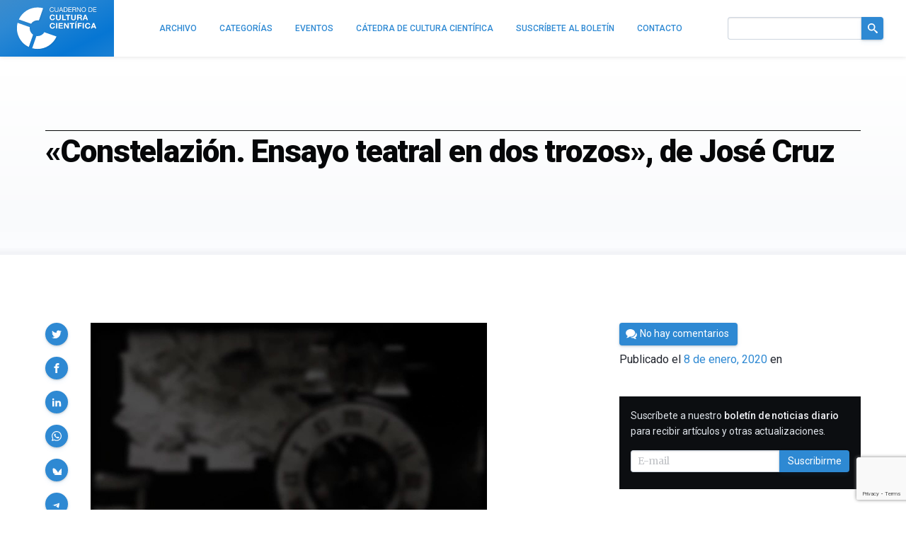

--- FILE ---
content_type: text/html; charset=utf-8
request_url: https://www.google.com/recaptcha/api2/anchor?ar=1&k=6LeZc0UqAAAAAG_qTmOkMLTth629yYxDdrPqdgHO&co=aHR0cHM6Ly9jdWx0dXJhY2llbnRpZmljYS5jb206NDQz&hl=en&v=PoyoqOPhxBO7pBk68S4YbpHZ&size=invisible&anchor-ms=20000&execute-ms=30000&cb=1su8jhqv6ef0
body_size: 48946
content:
<!DOCTYPE HTML><html dir="ltr" lang="en"><head><meta http-equiv="Content-Type" content="text/html; charset=UTF-8">
<meta http-equiv="X-UA-Compatible" content="IE=edge">
<title>reCAPTCHA</title>
<style type="text/css">
/* cyrillic-ext */
@font-face {
  font-family: 'Roboto';
  font-style: normal;
  font-weight: 400;
  font-stretch: 100%;
  src: url(//fonts.gstatic.com/s/roboto/v48/KFO7CnqEu92Fr1ME7kSn66aGLdTylUAMa3GUBHMdazTgWw.woff2) format('woff2');
  unicode-range: U+0460-052F, U+1C80-1C8A, U+20B4, U+2DE0-2DFF, U+A640-A69F, U+FE2E-FE2F;
}
/* cyrillic */
@font-face {
  font-family: 'Roboto';
  font-style: normal;
  font-weight: 400;
  font-stretch: 100%;
  src: url(//fonts.gstatic.com/s/roboto/v48/KFO7CnqEu92Fr1ME7kSn66aGLdTylUAMa3iUBHMdazTgWw.woff2) format('woff2');
  unicode-range: U+0301, U+0400-045F, U+0490-0491, U+04B0-04B1, U+2116;
}
/* greek-ext */
@font-face {
  font-family: 'Roboto';
  font-style: normal;
  font-weight: 400;
  font-stretch: 100%;
  src: url(//fonts.gstatic.com/s/roboto/v48/KFO7CnqEu92Fr1ME7kSn66aGLdTylUAMa3CUBHMdazTgWw.woff2) format('woff2');
  unicode-range: U+1F00-1FFF;
}
/* greek */
@font-face {
  font-family: 'Roboto';
  font-style: normal;
  font-weight: 400;
  font-stretch: 100%;
  src: url(//fonts.gstatic.com/s/roboto/v48/KFO7CnqEu92Fr1ME7kSn66aGLdTylUAMa3-UBHMdazTgWw.woff2) format('woff2');
  unicode-range: U+0370-0377, U+037A-037F, U+0384-038A, U+038C, U+038E-03A1, U+03A3-03FF;
}
/* math */
@font-face {
  font-family: 'Roboto';
  font-style: normal;
  font-weight: 400;
  font-stretch: 100%;
  src: url(//fonts.gstatic.com/s/roboto/v48/KFO7CnqEu92Fr1ME7kSn66aGLdTylUAMawCUBHMdazTgWw.woff2) format('woff2');
  unicode-range: U+0302-0303, U+0305, U+0307-0308, U+0310, U+0312, U+0315, U+031A, U+0326-0327, U+032C, U+032F-0330, U+0332-0333, U+0338, U+033A, U+0346, U+034D, U+0391-03A1, U+03A3-03A9, U+03B1-03C9, U+03D1, U+03D5-03D6, U+03F0-03F1, U+03F4-03F5, U+2016-2017, U+2034-2038, U+203C, U+2040, U+2043, U+2047, U+2050, U+2057, U+205F, U+2070-2071, U+2074-208E, U+2090-209C, U+20D0-20DC, U+20E1, U+20E5-20EF, U+2100-2112, U+2114-2115, U+2117-2121, U+2123-214F, U+2190, U+2192, U+2194-21AE, U+21B0-21E5, U+21F1-21F2, U+21F4-2211, U+2213-2214, U+2216-22FF, U+2308-230B, U+2310, U+2319, U+231C-2321, U+2336-237A, U+237C, U+2395, U+239B-23B7, U+23D0, U+23DC-23E1, U+2474-2475, U+25AF, U+25B3, U+25B7, U+25BD, U+25C1, U+25CA, U+25CC, U+25FB, U+266D-266F, U+27C0-27FF, U+2900-2AFF, U+2B0E-2B11, U+2B30-2B4C, U+2BFE, U+3030, U+FF5B, U+FF5D, U+1D400-1D7FF, U+1EE00-1EEFF;
}
/* symbols */
@font-face {
  font-family: 'Roboto';
  font-style: normal;
  font-weight: 400;
  font-stretch: 100%;
  src: url(//fonts.gstatic.com/s/roboto/v48/KFO7CnqEu92Fr1ME7kSn66aGLdTylUAMaxKUBHMdazTgWw.woff2) format('woff2');
  unicode-range: U+0001-000C, U+000E-001F, U+007F-009F, U+20DD-20E0, U+20E2-20E4, U+2150-218F, U+2190, U+2192, U+2194-2199, U+21AF, U+21E6-21F0, U+21F3, U+2218-2219, U+2299, U+22C4-22C6, U+2300-243F, U+2440-244A, U+2460-24FF, U+25A0-27BF, U+2800-28FF, U+2921-2922, U+2981, U+29BF, U+29EB, U+2B00-2BFF, U+4DC0-4DFF, U+FFF9-FFFB, U+10140-1018E, U+10190-1019C, U+101A0, U+101D0-101FD, U+102E0-102FB, U+10E60-10E7E, U+1D2C0-1D2D3, U+1D2E0-1D37F, U+1F000-1F0FF, U+1F100-1F1AD, U+1F1E6-1F1FF, U+1F30D-1F30F, U+1F315, U+1F31C, U+1F31E, U+1F320-1F32C, U+1F336, U+1F378, U+1F37D, U+1F382, U+1F393-1F39F, U+1F3A7-1F3A8, U+1F3AC-1F3AF, U+1F3C2, U+1F3C4-1F3C6, U+1F3CA-1F3CE, U+1F3D4-1F3E0, U+1F3ED, U+1F3F1-1F3F3, U+1F3F5-1F3F7, U+1F408, U+1F415, U+1F41F, U+1F426, U+1F43F, U+1F441-1F442, U+1F444, U+1F446-1F449, U+1F44C-1F44E, U+1F453, U+1F46A, U+1F47D, U+1F4A3, U+1F4B0, U+1F4B3, U+1F4B9, U+1F4BB, U+1F4BF, U+1F4C8-1F4CB, U+1F4D6, U+1F4DA, U+1F4DF, U+1F4E3-1F4E6, U+1F4EA-1F4ED, U+1F4F7, U+1F4F9-1F4FB, U+1F4FD-1F4FE, U+1F503, U+1F507-1F50B, U+1F50D, U+1F512-1F513, U+1F53E-1F54A, U+1F54F-1F5FA, U+1F610, U+1F650-1F67F, U+1F687, U+1F68D, U+1F691, U+1F694, U+1F698, U+1F6AD, U+1F6B2, U+1F6B9-1F6BA, U+1F6BC, U+1F6C6-1F6CF, U+1F6D3-1F6D7, U+1F6E0-1F6EA, U+1F6F0-1F6F3, U+1F6F7-1F6FC, U+1F700-1F7FF, U+1F800-1F80B, U+1F810-1F847, U+1F850-1F859, U+1F860-1F887, U+1F890-1F8AD, U+1F8B0-1F8BB, U+1F8C0-1F8C1, U+1F900-1F90B, U+1F93B, U+1F946, U+1F984, U+1F996, U+1F9E9, U+1FA00-1FA6F, U+1FA70-1FA7C, U+1FA80-1FA89, U+1FA8F-1FAC6, U+1FACE-1FADC, U+1FADF-1FAE9, U+1FAF0-1FAF8, U+1FB00-1FBFF;
}
/* vietnamese */
@font-face {
  font-family: 'Roboto';
  font-style: normal;
  font-weight: 400;
  font-stretch: 100%;
  src: url(//fonts.gstatic.com/s/roboto/v48/KFO7CnqEu92Fr1ME7kSn66aGLdTylUAMa3OUBHMdazTgWw.woff2) format('woff2');
  unicode-range: U+0102-0103, U+0110-0111, U+0128-0129, U+0168-0169, U+01A0-01A1, U+01AF-01B0, U+0300-0301, U+0303-0304, U+0308-0309, U+0323, U+0329, U+1EA0-1EF9, U+20AB;
}
/* latin-ext */
@font-face {
  font-family: 'Roboto';
  font-style: normal;
  font-weight: 400;
  font-stretch: 100%;
  src: url(//fonts.gstatic.com/s/roboto/v48/KFO7CnqEu92Fr1ME7kSn66aGLdTylUAMa3KUBHMdazTgWw.woff2) format('woff2');
  unicode-range: U+0100-02BA, U+02BD-02C5, U+02C7-02CC, U+02CE-02D7, U+02DD-02FF, U+0304, U+0308, U+0329, U+1D00-1DBF, U+1E00-1E9F, U+1EF2-1EFF, U+2020, U+20A0-20AB, U+20AD-20C0, U+2113, U+2C60-2C7F, U+A720-A7FF;
}
/* latin */
@font-face {
  font-family: 'Roboto';
  font-style: normal;
  font-weight: 400;
  font-stretch: 100%;
  src: url(//fonts.gstatic.com/s/roboto/v48/KFO7CnqEu92Fr1ME7kSn66aGLdTylUAMa3yUBHMdazQ.woff2) format('woff2');
  unicode-range: U+0000-00FF, U+0131, U+0152-0153, U+02BB-02BC, U+02C6, U+02DA, U+02DC, U+0304, U+0308, U+0329, U+2000-206F, U+20AC, U+2122, U+2191, U+2193, U+2212, U+2215, U+FEFF, U+FFFD;
}
/* cyrillic-ext */
@font-face {
  font-family: 'Roboto';
  font-style: normal;
  font-weight: 500;
  font-stretch: 100%;
  src: url(//fonts.gstatic.com/s/roboto/v48/KFO7CnqEu92Fr1ME7kSn66aGLdTylUAMa3GUBHMdazTgWw.woff2) format('woff2');
  unicode-range: U+0460-052F, U+1C80-1C8A, U+20B4, U+2DE0-2DFF, U+A640-A69F, U+FE2E-FE2F;
}
/* cyrillic */
@font-face {
  font-family: 'Roboto';
  font-style: normal;
  font-weight: 500;
  font-stretch: 100%;
  src: url(//fonts.gstatic.com/s/roboto/v48/KFO7CnqEu92Fr1ME7kSn66aGLdTylUAMa3iUBHMdazTgWw.woff2) format('woff2');
  unicode-range: U+0301, U+0400-045F, U+0490-0491, U+04B0-04B1, U+2116;
}
/* greek-ext */
@font-face {
  font-family: 'Roboto';
  font-style: normal;
  font-weight: 500;
  font-stretch: 100%;
  src: url(//fonts.gstatic.com/s/roboto/v48/KFO7CnqEu92Fr1ME7kSn66aGLdTylUAMa3CUBHMdazTgWw.woff2) format('woff2');
  unicode-range: U+1F00-1FFF;
}
/* greek */
@font-face {
  font-family: 'Roboto';
  font-style: normal;
  font-weight: 500;
  font-stretch: 100%;
  src: url(//fonts.gstatic.com/s/roboto/v48/KFO7CnqEu92Fr1ME7kSn66aGLdTylUAMa3-UBHMdazTgWw.woff2) format('woff2');
  unicode-range: U+0370-0377, U+037A-037F, U+0384-038A, U+038C, U+038E-03A1, U+03A3-03FF;
}
/* math */
@font-face {
  font-family: 'Roboto';
  font-style: normal;
  font-weight: 500;
  font-stretch: 100%;
  src: url(//fonts.gstatic.com/s/roboto/v48/KFO7CnqEu92Fr1ME7kSn66aGLdTylUAMawCUBHMdazTgWw.woff2) format('woff2');
  unicode-range: U+0302-0303, U+0305, U+0307-0308, U+0310, U+0312, U+0315, U+031A, U+0326-0327, U+032C, U+032F-0330, U+0332-0333, U+0338, U+033A, U+0346, U+034D, U+0391-03A1, U+03A3-03A9, U+03B1-03C9, U+03D1, U+03D5-03D6, U+03F0-03F1, U+03F4-03F5, U+2016-2017, U+2034-2038, U+203C, U+2040, U+2043, U+2047, U+2050, U+2057, U+205F, U+2070-2071, U+2074-208E, U+2090-209C, U+20D0-20DC, U+20E1, U+20E5-20EF, U+2100-2112, U+2114-2115, U+2117-2121, U+2123-214F, U+2190, U+2192, U+2194-21AE, U+21B0-21E5, U+21F1-21F2, U+21F4-2211, U+2213-2214, U+2216-22FF, U+2308-230B, U+2310, U+2319, U+231C-2321, U+2336-237A, U+237C, U+2395, U+239B-23B7, U+23D0, U+23DC-23E1, U+2474-2475, U+25AF, U+25B3, U+25B7, U+25BD, U+25C1, U+25CA, U+25CC, U+25FB, U+266D-266F, U+27C0-27FF, U+2900-2AFF, U+2B0E-2B11, U+2B30-2B4C, U+2BFE, U+3030, U+FF5B, U+FF5D, U+1D400-1D7FF, U+1EE00-1EEFF;
}
/* symbols */
@font-face {
  font-family: 'Roboto';
  font-style: normal;
  font-weight: 500;
  font-stretch: 100%;
  src: url(//fonts.gstatic.com/s/roboto/v48/KFO7CnqEu92Fr1ME7kSn66aGLdTylUAMaxKUBHMdazTgWw.woff2) format('woff2');
  unicode-range: U+0001-000C, U+000E-001F, U+007F-009F, U+20DD-20E0, U+20E2-20E4, U+2150-218F, U+2190, U+2192, U+2194-2199, U+21AF, U+21E6-21F0, U+21F3, U+2218-2219, U+2299, U+22C4-22C6, U+2300-243F, U+2440-244A, U+2460-24FF, U+25A0-27BF, U+2800-28FF, U+2921-2922, U+2981, U+29BF, U+29EB, U+2B00-2BFF, U+4DC0-4DFF, U+FFF9-FFFB, U+10140-1018E, U+10190-1019C, U+101A0, U+101D0-101FD, U+102E0-102FB, U+10E60-10E7E, U+1D2C0-1D2D3, U+1D2E0-1D37F, U+1F000-1F0FF, U+1F100-1F1AD, U+1F1E6-1F1FF, U+1F30D-1F30F, U+1F315, U+1F31C, U+1F31E, U+1F320-1F32C, U+1F336, U+1F378, U+1F37D, U+1F382, U+1F393-1F39F, U+1F3A7-1F3A8, U+1F3AC-1F3AF, U+1F3C2, U+1F3C4-1F3C6, U+1F3CA-1F3CE, U+1F3D4-1F3E0, U+1F3ED, U+1F3F1-1F3F3, U+1F3F5-1F3F7, U+1F408, U+1F415, U+1F41F, U+1F426, U+1F43F, U+1F441-1F442, U+1F444, U+1F446-1F449, U+1F44C-1F44E, U+1F453, U+1F46A, U+1F47D, U+1F4A3, U+1F4B0, U+1F4B3, U+1F4B9, U+1F4BB, U+1F4BF, U+1F4C8-1F4CB, U+1F4D6, U+1F4DA, U+1F4DF, U+1F4E3-1F4E6, U+1F4EA-1F4ED, U+1F4F7, U+1F4F9-1F4FB, U+1F4FD-1F4FE, U+1F503, U+1F507-1F50B, U+1F50D, U+1F512-1F513, U+1F53E-1F54A, U+1F54F-1F5FA, U+1F610, U+1F650-1F67F, U+1F687, U+1F68D, U+1F691, U+1F694, U+1F698, U+1F6AD, U+1F6B2, U+1F6B9-1F6BA, U+1F6BC, U+1F6C6-1F6CF, U+1F6D3-1F6D7, U+1F6E0-1F6EA, U+1F6F0-1F6F3, U+1F6F7-1F6FC, U+1F700-1F7FF, U+1F800-1F80B, U+1F810-1F847, U+1F850-1F859, U+1F860-1F887, U+1F890-1F8AD, U+1F8B0-1F8BB, U+1F8C0-1F8C1, U+1F900-1F90B, U+1F93B, U+1F946, U+1F984, U+1F996, U+1F9E9, U+1FA00-1FA6F, U+1FA70-1FA7C, U+1FA80-1FA89, U+1FA8F-1FAC6, U+1FACE-1FADC, U+1FADF-1FAE9, U+1FAF0-1FAF8, U+1FB00-1FBFF;
}
/* vietnamese */
@font-face {
  font-family: 'Roboto';
  font-style: normal;
  font-weight: 500;
  font-stretch: 100%;
  src: url(//fonts.gstatic.com/s/roboto/v48/KFO7CnqEu92Fr1ME7kSn66aGLdTylUAMa3OUBHMdazTgWw.woff2) format('woff2');
  unicode-range: U+0102-0103, U+0110-0111, U+0128-0129, U+0168-0169, U+01A0-01A1, U+01AF-01B0, U+0300-0301, U+0303-0304, U+0308-0309, U+0323, U+0329, U+1EA0-1EF9, U+20AB;
}
/* latin-ext */
@font-face {
  font-family: 'Roboto';
  font-style: normal;
  font-weight: 500;
  font-stretch: 100%;
  src: url(//fonts.gstatic.com/s/roboto/v48/KFO7CnqEu92Fr1ME7kSn66aGLdTylUAMa3KUBHMdazTgWw.woff2) format('woff2');
  unicode-range: U+0100-02BA, U+02BD-02C5, U+02C7-02CC, U+02CE-02D7, U+02DD-02FF, U+0304, U+0308, U+0329, U+1D00-1DBF, U+1E00-1E9F, U+1EF2-1EFF, U+2020, U+20A0-20AB, U+20AD-20C0, U+2113, U+2C60-2C7F, U+A720-A7FF;
}
/* latin */
@font-face {
  font-family: 'Roboto';
  font-style: normal;
  font-weight: 500;
  font-stretch: 100%;
  src: url(//fonts.gstatic.com/s/roboto/v48/KFO7CnqEu92Fr1ME7kSn66aGLdTylUAMa3yUBHMdazQ.woff2) format('woff2');
  unicode-range: U+0000-00FF, U+0131, U+0152-0153, U+02BB-02BC, U+02C6, U+02DA, U+02DC, U+0304, U+0308, U+0329, U+2000-206F, U+20AC, U+2122, U+2191, U+2193, U+2212, U+2215, U+FEFF, U+FFFD;
}
/* cyrillic-ext */
@font-face {
  font-family: 'Roboto';
  font-style: normal;
  font-weight: 900;
  font-stretch: 100%;
  src: url(//fonts.gstatic.com/s/roboto/v48/KFO7CnqEu92Fr1ME7kSn66aGLdTylUAMa3GUBHMdazTgWw.woff2) format('woff2');
  unicode-range: U+0460-052F, U+1C80-1C8A, U+20B4, U+2DE0-2DFF, U+A640-A69F, U+FE2E-FE2F;
}
/* cyrillic */
@font-face {
  font-family: 'Roboto';
  font-style: normal;
  font-weight: 900;
  font-stretch: 100%;
  src: url(//fonts.gstatic.com/s/roboto/v48/KFO7CnqEu92Fr1ME7kSn66aGLdTylUAMa3iUBHMdazTgWw.woff2) format('woff2');
  unicode-range: U+0301, U+0400-045F, U+0490-0491, U+04B0-04B1, U+2116;
}
/* greek-ext */
@font-face {
  font-family: 'Roboto';
  font-style: normal;
  font-weight: 900;
  font-stretch: 100%;
  src: url(//fonts.gstatic.com/s/roboto/v48/KFO7CnqEu92Fr1ME7kSn66aGLdTylUAMa3CUBHMdazTgWw.woff2) format('woff2');
  unicode-range: U+1F00-1FFF;
}
/* greek */
@font-face {
  font-family: 'Roboto';
  font-style: normal;
  font-weight: 900;
  font-stretch: 100%;
  src: url(//fonts.gstatic.com/s/roboto/v48/KFO7CnqEu92Fr1ME7kSn66aGLdTylUAMa3-UBHMdazTgWw.woff2) format('woff2');
  unicode-range: U+0370-0377, U+037A-037F, U+0384-038A, U+038C, U+038E-03A1, U+03A3-03FF;
}
/* math */
@font-face {
  font-family: 'Roboto';
  font-style: normal;
  font-weight: 900;
  font-stretch: 100%;
  src: url(//fonts.gstatic.com/s/roboto/v48/KFO7CnqEu92Fr1ME7kSn66aGLdTylUAMawCUBHMdazTgWw.woff2) format('woff2');
  unicode-range: U+0302-0303, U+0305, U+0307-0308, U+0310, U+0312, U+0315, U+031A, U+0326-0327, U+032C, U+032F-0330, U+0332-0333, U+0338, U+033A, U+0346, U+034D, U+0391-03A1, U+03A3-03A9, U+03B1-03C9, U+03D1, U+03D5-03D6, U+03F0-03F1, U+03F4-03F5, U+2016-2017, U+2034-2038, U+203C, U+2040, U+2043, U+2047, U+2050, U+2057, U+205F, U+2070-2071, U+2074-208E, U+2090-209C, U+20D0-20DC, U+20E1, U+20E5-20EF, U+2100-2112, U+2114-2115, U+2117-2121, U+2123-214F, U+2190, U+2192, U+2194-21AE, U+21B0-21E5, U+21F1-21F2, U+21F4-2211, U+2213-2214, U+2216-22FF, U+2308-230B, U+2310, U+2319, U+231C-2321, U+2336-237A, U+237C, U+2395, U+239B-23B7, U+23D0, U+23DC-23E1, U+2474-2475, U+25AF, U+25B3, U+25B7, U+25BD, U+25C1, U+25CA, U+25CC, U+25FB, U+266D-266F, U+27C0-27FF, U+2900-2AFF, U+2B0E-2B11, U+2B30-2B4C, U+2BFE, U+3030, U+FF5B, U+FF5D, U+1D400-1D7FF, U+1EE00-1EEFF;
}
/* symbols */
@font-face {
  font-family: 'Roboto';
  font-style: normal;
  font-weight: 900;
  font-stretch: 100%;
  src: url(//fonts.gstatic.com/s/roboto/v48/KFO7CnqEu92Fr1ME7kSn66aGLdTylUAMaxKUBHMdazTgWw.woff2) format('woff2');
  unicode-range: U+0001-000C, U+000E-001F, U+007F-009F, U+20DD-20E0, U+20E2-20E4, U+2150-218F, U+2190, U+2192, U+2194-2199, U+21AF, U+21E6-21F0, U+21F3, U+2218-2219, U+2299, U+22C4-22C6, U+2300-243F, U+2440-244A, U+2460-24FF, U+25A0-27BF, U+2800-28FF, U+2921-2922, U+2981, U+29BF, U+29EB, U+2B00-2BFF, U+4DC0-4DFF, U+FFF9-FFFB, U+10140-1018E, U+10190-1019C, U+101A0, U+101D0-101FD, U+102E0-102FB, U+10E60-10E7E, U+1D2C0-1D2D3, U+1D2E0-1D37F, U+1F000-1F0FF, U+1F100-1F1AD, U+1F1E6-1F1FF, U+1F30D-1F30F, U+1F315, U+1F31C, U+1F31E, U+1F320-1F32C, U+1F336, U+1F378, U+1F37D, U+1F382, U+1F393-1F39F, U+1F3A7-1F3A8, U+1F3AC-1F3AF, U+1F3C2, U+1F3C4-1F3C6, U+1F3CA-1F3CE, U+1F3D4-1F3E0, U+1F3ED, U+1F3F1-1F3F3, U+1F3F5-1F3F7, U+1F408, U+1F415, U+1F41F, U+1F426, U+1F43F, U+1F441-1F442, U+1F444, U+1F446-1F449, U+1F44C-1F44E, U+1F453, U+1F46A, U+1F47D, U+1F4A3, U+1F4B0, U+1F4B3, U+1F4B9, U+1F4BB, U+1F4BF, U+1F4C8-1F4CB, U+1F4D6, U+1F4DA, U+1F4DF, U+1F4E3-1F4E6, U+1F4EA-1F4ED, U+1F4F7, U+1F4F9-1F4FB, U+1F4FD-1F4FE, U+1F503, U+1F507-1F50B, U+1F50D, U+1F512-1F513, U+1F53E-1F54A, U+1F54F-1F5FA, U+1F610, U+1F650-1F67F, U+1F687, U+1F68D, U+1F691, U+1F694, U+1F698, U+1F6AD, U+1F6B2, U+1F6B9-1F6BA, U+1F6BC, U+1F6C6-1F6CF, U+1F6D3-1F6D7, U+1F6E0-1F6EA, U+1F6F0-1F6F3, U+1F6F7-1F6FC, U+1F700-1F7FF, U+1F800-1F80B, U+1F810-1F847, U+1F850-1F859, U+1F860-1F887, U+1F890-1F8AD, U+1F8B0-1F8BB, U+1F8C0-1F8C1, U+1F900-1F90B, U+1F93B, U+1F946, U+1F984, U+1F996, U+1F9E9, U+1FA00-1FA6F, U+1FA70-1FA7C, U+1FA80-1FA89, U+1FA8F-1FAC6, U+1FACE-1FADC, U+1FADF-1FAE9, U+1FAF0-1FAF8, U+1FB00-1FBFF;
}
/* vietnamese */
@font-face {
  font-family: 'Roboto';
  font-style: normal;
  font-weight: 900;
  font-stretch: 100%;
  src: url(//fonts.gstatic.com/s/roboto/v48/KFO7CnqEu92Fr1ME7kSn66aGLdTylUAMa3OUBHMdazTgWw.woff2) format('woff2');
  unicode-range: U+0102-0103, U+0110-0111, U+0128-0129, U+0168-0169, U+01A0-01A1, U+01AF-01B0, U+0300-0301, U+0303-0304, U+0308-0309, U+0323, U+0329, U+1EA0-1EF9, U+20AB;
}
/* latin-ext */
@font-face {
  font-family: 'Roboto';
  font-style: normal;
  font-weight: 900;
  font-stretch: 100%;
  src: url(//fonts.gstatic.com/s/roboto/v48/KFO7CnqEu92Fr1ME7kSn66aGLdTylUAMa3KUBHMdazTgWw.woff2) format('woff2');
  unicode-range: U+0100-02BA, U+02BD-02C5, U+02C7-02CC, U+02CE-02D7, U+02DD-02FF, U+0304, U+0308, U+0329, U+1D00-1DBF, U+1E00-1E9F, U+1EF2-1EFF, U+2020, U+20A0-20AB, U+20AD-20C0, U+2113, U+2C60-2C7F, U+A720-A7FF;
}
/* latin */
@font-face {
  font-family: 'Roboto';
  font-style: normal;
  font-weight: 900;
  font-stretch: 100%;
  src: url(//fonts.gstatic.com/s/roboto/v48/KFO7CnqEu92Fr1ME7kSn66aGLdTylUAMa3yUBHMdazQ.woff2) format('woff2');
  unicode-range: U+0000-00FF, U+0131, U+0152-0153, U+02BB-02BC, U+02C6, U+02DA, U+02DC, U+0304, U+0308, U+0329, U+2000-206F, U+20AC, U+2122, U+2191, U+2193, U+2212, U+2215, U+FEFF, U+FFFD;
}

</style>
<link rel="stylesheet" type="text/css" href="https://www.gstatic.com/recaptcha/releases/PoyoqOPhxBO7pBk68S4YbpHZ/styles__ltr.css">
<script nonce="zdZuE_TIgSqyWLA8jU0Y6w" type="text/javascript">window['__recaptcha_api'] = 'https://www.google.com/recaptcha/api2/';</script>
<script type="text/javascript" src="https://www.gstatic.com/recaptcha/releases/PoyoqOPhxBO7pBk68S4YbpHZ/recaptcha__en.js" nonce="zdZuE_TIgSqyWLA8jU0Y6w">
      
    </script></head>
<body><div id="rc-anchor-alert" class="rc-anchor-alert"></div>
<input type="hidden" id="recaptcha-token" value="[base64]">
<script type="text/javascript" nonce="zdZuE_TIgSqyWLA8jU0Y6w">
      recaptcha.anchor.Main.init("[\x22ainput\x22,[\x22bgdata\x22,\x22\x22,\[base64]/[base64]/[base64]/[base64]/[base64]/UltsKytdPUU6KEU8MjA0OD9SW2wrK109RT4+NnwxOTI6KChFJjY0NTEyKT09NTUyOTYmJk0rMTxjLmxlbmd0aCYmKGMuY2hhckNvZGVBdChNKzEpJjY0NTEyKT09NTYzMjA/[base64]/[base64]/[base64]/[base64]/[base64]/[base64]/[base64]\x22,\[base64]\\u003d\x22,\x22YMOcQcOYwq5ISAvDm8KNOMOMD8O/wpHDvMK8wpjDqmPCulwFMsOcc33DtsKfwr0UwoDCisK0wrnCtyoBw5gQwpvCuFrDiwB/Byd6B8OOw4jDpMOXGcKBbsO2VMOeXzJAUSlDH8K9wp5RXCjDlcKwwrjCtlg1w7fComtYNMKsfQbDicKQw7LDvsO8WSNZD8KASHvCqQM6w6jCgcKDGMOAw4zDoTvCkAzDr1rDqB7Cu8Oww63DpcKuw7oXwr7Dh2/DmcKmLjxxw6MOwrHDhsO0wq3CvcOcwpVowqnDoMK/J0bCl3/[base64]/[base64]/CknzCrMOMw4ZTw7zChsK6wqvCt8KGbH7Ds8KQwqgZPsOtw5PDl0EDwoMYCCQ8wpx6w43DnMO7YhUmw4ZVw5zDncKUI8KAw4xyw6giHcKbwoAgwoXDgiRmOBZLwo0nw5fDh8KpwrPCvU5MwrV5w7fDnFXDrsO0wqYAQsO1AybChl4JbH/DrcOWPsKhw61hQmbCqToKWMO6w6DCvMKLw4rCqsKHwq3CpcOJNhzCg8K3bcKywo7CswZPA8O0w5rCk8KCwo/CokvCt8OBDCZcXMOYG8KrUD5iXsOyOg/ChsKlEgQmw7UfckF4wp/CicOvw4DDssOMcBtfwrIHwpwjw5TDvhUxwpA6wqnCusObeMKpw4zChHzCs8K1MTsYZMKHw7fCrWQWQzHDhHHDigoVwrzDssKkSS3DlBk2IcOawoTDkmTDtcOkwrV7wrxLDEwGNH19w7/CqcKlwrRtOmTDjTHDnsO0w5zDgiDDpcOsMC/[base64]/CgFktw7how6fDssKqKVgbwqbDm8OcwrjCtBHCp8OKJzFQwoRtHxMfw4jCnycqw5Zuw6QadsKQW2ETw6l5KsOcw5snCMKHw47DusOewpA/[base64]/[base64]/CrcOHwrTCk8Oww7bDvCpPw4w9w5ULwrkWTMKJwrkHeW/[base64]/CniTCiiQpwq1/w7TCnsKww51MZ3XCkkV8w6gEwp/[base64]/CpUALw63Dj8KuwoszKXXDhFPDgcOFAUDChcOfwoQdFcOAwrDDvRIWw5spwpPCpsOgw7sGw4NrI1DClDIFw5Z9wrfDtsO2B2HDmWYaORvCk8OjwoQJw6bCnwPDgsOuw7vCmcKjAWcswqNewqIIJ8OMY8Kxw7bCmMOrwpjCsMO2w6RbLGzCsyRTdV8Zw68hDsOGw6B/wqERwp7DpsKVMcOBFg/DhXHDhG/[base64]/Y8Kyd8KzwqbDrXE7WQnDo8KSwq7Cg8KAw5gTOyzDhRDCn3MqE3VdwqZ4GcObw6vDnMKlwqDCr8OIw5HCqMKLaMKIw4oRccO/GAtFUF/Cm8Ojw6IOwr4DwocxacOIwrbDsVUbwoU4RihRwq5yw6RrLsKcM8OGw5/CrsKew4B5w7vDncKuwpbDq8KERz/Dkl7DoQwDLRRGClTCi8OMcMKBdMOaAsO/FMOKZsO3MsO0w5DDnwceS8KRT3wOw6DCvz/CjMOxwpfClj3DvjMNw4w7wqTClmwowrXCisKxwpfDh0HDkynDv2fDiRJFw5fCgBchC8KIBG7DjsOiX8K3w6HCiWkzAMK+ZVvCi3vDoDMww74zwr7CsxzChUnDi1DCqHRTdMOLA8KDGcOCVSLDocOxwrthw5XDkMO7wr/CvMOpwpnCpMOkwq7DmMOTw4YWV3xeZFDDucK8OmZ0woMZwqQOw5nCmA3CiMOYO2HCgSfCgk/Cum1lLAHCiwpNWDAbw58Lw7k7Zw/Dv8OywrLDnsKwCg1Ywp5HJsKMw70Vw4l4eMO9woXCiDdnw6FrwrLDrSNmw5Buw6zDijHDl07Cq8OSw7/DgcKWOcOowozDo1kMwowWwo5JwpNhZ8O6wp5gCFJVN17Ckm/CjcOEwqHDmUfDqMOMKDrDpMOlw7zCg8OJw5jCtcOHwqAgwrEtwrZKQjVTw4cQwp0NwqfDsDXChVV3CydbwrHDjxNTw6rDq8Oxw4/DsxA/O8KZw7oPw63CgsOBZsOGaj7CvzrCpkzCvD8Pw7piwqbDuSJGPMOLM8KnKcKTw6BkZHlZOkDCqMKrYzk2wqnCpAfDpBnCgsKNWsKpw7NwwqF5wpF4w7vDlCXDmx9WZEUCVD/Dgh3Dsk7CoD9iFcKSwo19w6LCi3nCg8KMw6bCscKSYWLCmsKvwoUhwrTCt8KrwogLVcOEA8OUw7/CrMKtwqd/woVCesKlw6fDncOHRsK4wqw4MsKiw49XejjDtxHDjMOIccOXMsOewqrDtxEGQ8OCaMORwrokw7Bkw7ELw7tuKMOLUlrCm3tbw4ZHB3dHV1/CksKaw4VNVcOSwr3Do8OOwpMGezNdacOHw6Btw7djDTwCT3jCkcKoClTDmcK5w4MVNGvDvcK1w6nDv0/DnR7CkcKmV2nDtl8dEk/DisOZwozCjsKjR8OTEWdewpsow7/[base64]/DgsK/[base64]/OFU9K8KTw4zDk8ODDcKPwqnCuxB3wr0sw64VwrXCoDfCnsOTa8OnB8Kbe8OYWMO2O8O8wqTCiWPDqcK7w7rClnHCr3HCnTnCtQvDmcOqw5RCFMONbcK4IMKxwpEnw7FPw4YRw5ZLw7A4wqgMHEVcB8K3wpkxw7vDsAQeD3cIw57Cp0J8w4Y6w5QIwoPCvsOiw4/CuT1Lw4opJMKNIMOWEcKtbMKAEVzCqSp4alFawobDucOwV8O8cSvDkcKUGsOLw6BVwonCpXzCgMO+wrrDqhDCpcKMwp3DkkbDjmvChsOLw73Dg8K2FMOiPMOfw5ZyJMKSwq0Ww4DCt8K9SsOtwp7DlHR9wqDCsgwvw7wowq7DjCVwwobDscOowq14GMKcLMKiSB/DthZ3ZUgTNsOPYMKjw44NDk/[base64]/DksKrwqXCq2suw78SAHtfwpfDuWDDpMKew58fw5R3BEDDvMOuScOwfA4GAcOMw4jCqGnDs2jCkcKnKsKSw5lawpHCqwwFwqAbwpzDv8OnMx0Rw7V2b8KFJMOANxFiw6LDr8OxYQ9Awp/CpmwVw51GNsKewqsUwpJlw4c7JsKQw7k2w4Q9RBciSMKEwo9lwrbCinMRSkXDiw9ywrrDosOnw4o4woHCjntOScKobsK5UhcCwpIow4/DocO1K8OkwqQ8w5kgV8KYw4A/bz9KEsKCJ8K7w4TDi8OTdcO7GUvCj3JzAX4XXiwqwrPDsMOgTMKUEcOTwoXDojLCv1nCqCxdwrZXw7bDrUsTHzA/SMOyaEY9w67CpwDCgcKhwrh8wqvCqcKhw7LCjMKUw40AwonDtFFJw4/[base64]/w64YHjYuD8OSdsOJRsKdw7MTABI2c3Q4w4bCqsKfU3EyQyvDnMKQwr1hw7PCuldfw70CBU8lC8O/wpASE8OWMn9xw7vDv8K7wrFNw50hw7dyGMK3w4HDhMKGZMOqOT9KwprDuMO1w5nCoBrDtTrDl8OdVMOSOFs8w6DCv8KvwqMoEl92wrvDpkzCosODVMK4w7hNRhTDjRHCin1BwqJtHw5Dw5dQw6vDh8KeDGzCqFTCucOaRRjCgH/DuMOiwrFhwpDDssOuDjzDkk4RHifDpcO5wpXDisO4wrptdsOKa8KJwoFMDBAcYMOvwroDw5gVNUU+Ghg8UcOfw5k4Uw4GVFnCqsOEHcOgwofDtlnDpMKzYATCtBzCrGJXNMOJw4oJw5LCg8KmwoJ7w4pMw7MIOU0TAmMGY2/CnMK4NsKfeSw/LcObwqIiWcOowqVkTcKsJH9TwqEXVsKaw43ChMKsSR1Hw4lWw7XCqwbCmcK1w4J4Gj3Cu8K9wrHChgpqOcKxwoLDi2vDpcOEw5QCw6ACO3HCvsKcwo/[base64]/w5RCwqgcJVjDiAV5Zw/[base64]/wqDCjHc4ccOZcMOVZsOVwpbCpcOBw7XDu0M1TsKyMcO7HEALw6PCj8K5K8O3bsKTPjc+w7PDqTUTe1UUwpjCpk/DrcKIw7bChnjClsKTDwDCjMKaTsKFwpfCvnpZYcKacMKDI8KxScOuw5rCggzCocKOJiYsw75vWMOIN0g1PMKfFcOIw7vDocKXw6/CkMObCsKQbjZ0w47Ct8Kkw7FPwrHDu1fCrMOrwq3CqlLCtwfDpFQIw57CsEl/wofCrhDDuF5kwrHDiWPDqcO+bnTCmsOXwqdpdcKdNkI6H8Oaw4xow5bDi8KZwpzCgSktWsOWw7DDh8K7wox7w6MveMOxVXDDuCjDsMKzwpLCmcK6wpIGwqHCpE/Doz7Dl8Kmw45VGmxFVgXCg2zCoCXCkcK/wo/DtcOpXcOmYsOUwoQsMMKVwohgwpF7wp9gwrNqI8O2w6XCjCfCucK/REEiCMKAwqLDkSt0wr1gVMKNBcOKRjLCgFpXLUjDqD9qw5QyV8KbIcKsw47Dv1LCsRjDssO4VcO1woXDpjzCllnDsxDCmT8Ze8K6wrzDnyA7wpMcw7nCn1kHXHU1AV4CwoHDviPDvcOyfCvCksKbaBp+wrwEw71ew5kjwpHDpE1Kw7fDug/CkcORekXCoH0IwrXChC4qOUfCug0Ua8OXbFjDg0w3w7PCqcKywpQANn3CnQRIGMKOC8KswpHDsiLDu1jCisOcB8Khw5LCisK4w5l/X1zDrcKOS8KvwrZcKsObw40ywp/CrcK7EcONw7UKw4E7RsO+UmjCsMOWwqERw4nCqMKew7HDl8OoTBDCmsKrNBXCpFjCqknCl8Klw7YiecOPd2ZACCxlN20ew53CuSQJw6zDr2LDpsOywps+w7nCtnUaHgfDvGEoFErDpTU0w5BcGDPCucOww6jCnhptw4c5w5XDssKGw5/CiXzCo8OJwrkJwr/[base64]/w4nClcOsw7LDuH4AwoYxCCjDicKVw7ViGMKxXWB0wqk9S8KhwrrCoF49wo7Ci1zDmMO8w5cZBTPDn8KPwrg7RxLCisOKAMOMd8Ohw4USwrAWASjDtcOPCMOVPsOsEmDDkFMywoTCtsObE0jCoGfCixl8w5jClGs1NcOlM8O3wqXClBwCw4PDiE/DhWrCpm/DmU3Co3LDo8Kiwo4Gf8KTbCXDtTbCusODb8O4ekfDl2rCiEDDtyHCoMOgfS1xwr12w7LDpcO4wrTDq2bChcOww6XClcKgJynCvAnDl8OtJ8OlXMONRcKjW8Kxw6/DkcOxw4NHOGnCqCDCv8OvZ8KgwobDp8O5NVofX8OCwrZsdl4mw5l0WQnCnsOfYsKZwosSKMKqwrkGw4TDt8Klw6/DkMKNwrXCtMKTbxzCpD4nwq/DggfCsULCg8KjAcOJw612OsKWwpRdSMOtw7J2VEIGw7pZwo3CtMO/wrfDrcKLHTA/bcKywqrCrV/DiMOBYsKqw63DpcO5w5LCvC/DtsOLwrx8CcOoLmUVF8OMFnjCkAIwccOFaMKBwqhbYsOKwpfCrEQ3e1JYwop0wpbCjsORwo3CssOlexNuFMORw4MrwofCrXRrZcKFw4TCtMOhF29aFMK8w75+woHCtsK9C1/[base64]/DgsKqOsKawo1Yw4rDhsO7w7jChcK+FH3DhsOsHDTDtMKyw5zChsK4eGnCocKPacK7wpMDw7XChcKGYzDCilghT8K3wo7CqgLCkmoGNSHDtcOSfVfChlbCs8OvMgU0OEnDmyLDisKJXyfCqgrDtcOTC8OTw6QcwqvDjsKWwoUjw5TCtBAaw7/[base64]/DqsKyGkrCtClIZ2DCkhXCtwjCp8KKecKOckfDnl5MYcKEw4rDtsKRw6MFR1p+wp45eSTCtDZqwpV7w6h/wqXCkELDhcORwqDDo1PDvVUewojDjMKZcMOgC0PDhsKFw6MIwpbCpmsEQMKPH8Kow4scw7U9wqIxHcKOdwgKwq/DgcKKw6zDlGXDscKjwqQGw7I+N0E9wqAJCHVDOsKxwq7DhW7ClMO9AcO7wqBYwq3Dgz5JwqnDhMKgw4xIbcO0G8Ksw7hPw7/[base64]/wrLDmBAhw4PDqXLDvSjDnll9w4YlwqzDqcOBwpXDl8KUYsK8w5DCgcO8w7jDiwN6LDXDscKEbMOpwrpmXFZmw7QJK0LDvcOaw5TDmMOWEXjDmj/DgETDhMO8w6QkdivCmMOhwqxDw7vDp0YoMsKNwrUUMz/[base64]/DqsKbYA3DkcONVFTDk8OxJcKUBgoHZMOWwobDr8OuworDvyLCrMOkE8OZwrnDgMOzcMOfAsOsw5ANTk89w6bConPCncOZa3TDm3fCn0AzwpnDiDtJfcKcw4nCiT7Cg0pFw4cdwo/DjUzCpTrDq0LDisK6UsOyw6lldcOiNXjCosOGw5nDnGYTIMOgwr3DoW7CtkxcJ8K1R1jDpcKVXS7CrBbDhsKSHcOOw7NiOQ3DqTTCgh4Bw4vDtHHDmMO8wrAkFTUhHzluECw1LcOcwowvX0LDqcOHwojDg8OBwr3Ci1XDhMOfwrLDt8O8w5xRZn/[base64]/[base64]/CCnDjUbCtFJmJHJrMcK0aMK8w5fCsngLKhHCmMKiw7/DhybDocKGw4HCjClbw4hGY8ObCwVyXcOHasOnw7LCoAjCi28mJ3DClsKQGThffHNZw6LDjsOnK8OIw6gmw48YFmxxIMKIXcKMwrbDvsKGO8KUwrIWwqjDpwPDjcOPw7vDv3Uuw78Dw4LDqsKxK2wLNMOhI8K8U8OBwo1kw5s+LCvDuH0/TMKFwoYpwrnCsnDDujzCswvDocOmwqfDgMKjOhFrLMOow77DksK0w7PDvsO7c1LCvg/CgsKtPMKww7dHwpPCpcKbwo5yw6Z2eRMTwqrCicOMHMKVw6FkwrfCj1vClhTCoMOuw6zDo8OGXsKfwr8yw6rCjMOBwog/wqHDhnXDgDTDmjEPwoDDnTfCl3xCC8KmQMObwoMPw4PCnMKzfsKaVkxWRcOhw7vCqcONw7vDn8Kkw73CisOEAMKAcB/CgHjDi8OzwqvCssO6w5fCr8OXA8Olw5oMXn4wOF3DqMOaZsOlwppJw5UEw47Dp8KWw5g0wqXDtsKbWMKbwoRuw7JjEsO/VRXCtnDCgyBWw6TCucKiMyXCj3Q6MHPCucK0R8O9wqx3w6/DisOIInFwIMO6OU8wR8OjUXrDkQZww43Ch3RxwrjCshjCsyI5w6AFw6/DlcKmwpHCsisYasOCfcKoai95djzDnDrDl8Kpwr3DnBtvwpbDr8K9BcKmHcOOBsKVwpXCuT3DnsOmw7AywpxDwrjDrQDCqCYeLcOCw4HDocKWwqcdSMOdwobCjsK3PyvDlUbDhQDChQxSeljCmMKYwq1WfzzDq1NdDHIcw5xAw5nCoThPTcOSwr9xZsKAOyMXw7F/ccK5w7xdw6xSOjllVMKqw6RyUEDCqcKnLMKqw7Q6G8OIwq01XTHDpWbClx7DkArDrGpFw7Q0fMOPwr8cw7Mtd2PCv8OML8K0w5nDl1XDsCt7w5bDsmjCo3XCuMKnwrXCpCwTIHjDu8Kcw6Bmwp1xUcKUPUzDocKYwqbDgzU0LE/Ci8O4w5x7PUzCj8Obw7pVw7bDpMKNI1hfGMK2wpdCw6/Dr8KhN8OXw6PCksKZwpN2enU1w4DDlRDCrMKgwoDCmcOhKMKJwqPCnBtUw7jDsHAWwrHDjikzwq1YwqHDn38rwoE2w4DCj8OzKhTDgXvCrn7ChTgcw5jDtEfDuxvDtHfCgMKww4jCq0cvccOPwq/CnyFwwoTDvi3CnHrDvcKNTsKmSyvClMOsw6vDrj7DiB4qwrsZwrPDtMOxKsKqWMOLV8OAwrUOw7l4w54cwqAtwp/DlRHCjcK5wrLDkcKtw4XDhMONw5JXeRLDpnp5w4k6MsOEwpBES8K/SGdMwrMdwp0pwqHDm1jCnw3DiHDCp20STF1qNcKKIBvCt8Otw7kgJsOsX8O8w6DDiEzCo8O0b8OHw5MvwpASDSkzwpJDwrMqYsOuWsOTC2h5w4TCocKKw5XCmsKULcOIw5/CjcK5bMK5EWjDjybDvjHCgXXDtcO9worDo8O5w7DDjgVuPAorUsKww4bCsQ9YwqEUZC/DlGfDt8ObwrHDk0HDt1rCpsOVw7nDgMKnw7nDswkcZ8O4ZMK+PTbDtgvCv2rDtsOrGxHCiRAUwodpw4/Dv8KpIAMDwoE2w7DDhXjCn1vCpwjDjMOCADDCqVJtMUU6w7s4w5vCjcO0dSxzw6gDRGAPX0o6PzjDlsKkwq7Dv2nDhVJWGRFYw6/DgzrDtQ7CoMKqHn/[base64]/Do8OscMKqwpPCjMODwpxnw6HCt3fCp8OAw7XCh37DmsK2wqt1w6jDrgxVw4BmGFLDkcKzwo/CgR0wVcOlHcKpDT5QeETCnsOAw63DmcKQwpdbwpXDqMOlTjoFwqHCtmTCmsK2wrQjNMK/wonDrcKmFgTDssKfZnHChDA9wozDjhguw6FmwpUqw5gCw4vDmsOKGMK7w6JTbBtmX8O1wpx6wowSWCBCHRfDi1zCtUpVw4zDmnhHSn17w7hHw4zDvcOIAMK8w7PCucKfK8O6NcOkwr5Gw57CgUt8wqJ/wq85MsOEwpPCvMOtZQbCkMOSwqACGcO1wpTDlcKXFcOGw7dVUS/DpX8Kw6/[base64]/DocO/woDDqE3DrsKswpR5w6TCt8OuC8Kxw4Mqw4vDucOzZcKqKcKrwpzCrjvCoMOgeMKlw7Rxw7QQSMOaw4YfwpB2w6HDgyDDtGnCtyg8asKHYsK9MsKYw5AMQ2cqeMKyTQDCqS4kKsKCwrVGLBQ5wpTDhDXDt8KZZ8OJwp3DsU/[base64]/DvsKFMsOia8OsPh8/wrBpwrTCgnlte8Omw7MCw5nCvcOPCATDgcKXwrw7ISfCkSV/w7XDvU/DlcKnLMO1ccKcLsODF2LDlEkjSsKMdsOMwqXDs0l3LcOawoNoBTHCicObwo/[base64]/CgkZNwqscZQMBw73Cn0MJDGYGw5rCg1cVVVbDs8OgUQfDh8O3wqsRw5VKZsOCfDt3VsOIHV9uw6Fhwoo/[base64]/[base64]/DtcO8wpzDnXHDug93wpMTw63Cj13ClcOEw6IwIi4/KcOawprDhVptw5XCg8KHTQzDh8O5GMKDwq4JwpPCvT4BVGorJkHDi1F0F8OzwpYkw61WwpFiwrPCrsOvwpdqfn8/M8KCw7BlX8KEIsOBKz7DlmQaw4/CtVjDisKTfnTDpsOqw4TCkAcnwpjCucOAV8O0wqnCpX08LVbCp8KDwrvDoMK/YwQKby4cMMKMwpDDtMO7w4/DmQXCoQnCgMKYwprCpk5lHMKqR8OIRml9bcOjwo4cwpQ1ZlfDs8KdURptd8Kaw6XCl0U9w7NwV3QbFhPCtEDCrsO4w5DDpcOUQxHDpsO6wpHDpsK8AXRhK1jDqMOSZ3rChD09woFFw6J/H1vDqMOgw7sNRE9kW8Khw7RZU8Kow4RNbk1jWHHDgwIhAMK1wqVKwqTCmlPCvMO3wp5hScKGYUF3KWMtwqvDu8OIV8KUw5LDjhtSSirCr3cEwo1Ew7HClCViTxJxwqPCuz8AX2A5E8OfLcOkwpMdw6/DggrDnElJw6/Dqx4Fw67CriM0MsO/wr9xw5LDqcOTw5nDqMKuC8O0w4PDgSRcw694wog/XMK/JMK2wqYbdsOXwooZwpwyRsOsw7J7KjHCg8KNwpckw4NhH8O8JsKLw6jCvsOebytRSjvCqSLCrwfDksKdZMK+wonCm8OSRyk7REzCtFskVB1macODw6UIwoxkFmUfK8OEwrkTccOGwrsuasOlw5h7w5fCji7Cvh5bMMKhwojDocOkw4/DusOCw7vDrMKBw7vCnsK+w5VEw6ZWD8OoTsKow5ddwr3Dtl5fIWdKdsOmLGQqVcKOMQLDmgVtSnsDwp/Dm8OOw47Cr8K5TsOOZ8OGWVJZw6xCwpTDmg8sQcOZYwDCnFzCusKAAXPCu8KMJsO8RiFib8OKfMO9ZXPDnC8+wqtswrwyZ8OSw6LCt8KmwqjDusOlw5MBwq9Ew5nCmGHCl8OnwqHCjALDocONwpYQSMKkFzHCrMOKDsKqMcKRwqvCuhLCl8K/[base64]/CpMK0w4bDqsKww5nClRItPsKRBgnDhhBrw6rCt8O6YcOuwpLDpgjDicKvwqpzEcKjw7XDtMOnfxURaMKIwr7Cv3oBQG9qw5LDlcKpw40QIQ7CicKyw6vDhMKnwrDDgB8Jw7tAw57DkRPDvsOEZnRtBkEcw4NmcMKzw61YVV7DicKqwqnDvlE/H8KCKsKvw5QkwrZ1McOMDmrDi3MXb8Ozw4R8woweRVg4wp0QXFjCoinDvMKPw5tSMMKHX2/DnsOBw6LCkATCscOMw7jCpsOUS8OifmjCqsKvwqXCkRgHOVTDv2zDnxDDvcKiVW10XsOJEMO8HksLLRorw7JaRw/[base64]/w7XCs2PDim9HCsO0XFhvOEfDl0cIwqbCuyzDsMOrRBgPw6sTHVF2w5nChMOHIGrCrxY0R8Ogd8KSLsKyNcOlwrdZw6bCtj8VY0vDkmPCq0rCimcQX8KGw7RoNMO8Hm4LwpfDgMKbN0REaMOVDMKAwo7DrA/CjQMJFiV8woPCt2DDl0jDhV5ZAAFOw5XCtkvDjcKHw4kNw5cgb0dwwq0ZF0UvNsODw6pkw4A9w7EGwozCucK9wovCtjrCr37DmcKIdhxBH3zDg8OawoTCt0DDnRxTeXTDisO1RsKvw5piRsOcw5jDrsKjJcKIfsOfw68Zw4Jbw5t/wq7Cu1PCuVoPRcKuw5N+w5A2KldcwqINw7bDksKwwr3CgB1CZsOfw5/Ct3cQw4vDm8OqCMOJUHDDujfCjXnDtcOXD0DCp8OQVMOpw6p9fzQidC/[base64]/Dkj3ClRNYIjV6Jn/Dj8OsIxLDlsKWBsOMI0d9aMKVw6BcUMOLw5RFw77CmALCh8KbWk7Cnh/DkmHDvsK1w7l6YMKSwoHDusObNcOFw4jDlcOPwrJNwozDvsK1OTc0w5LDq3waQwjCocOcHcOXOB8AH8OaSsKkE1VtwpkJBGHCiDvDpU3CgcKkNcONEMK/w4xgemBNw7JFM8OgbAEIDj7DhcOKw6ssG0ZRwqJnwpjDuiHCrMOUw5vDoVAcNRE9ckwKw4ZFw6hbw6IfF8KMUcOiXsOseH4YGxnCnUZDdMOKSz8UwqvCjFA2wq/Di07ChWXDmcKTw6TCisOIOcOSdcKaHE7DgU/CkcOiw6jDmsKcOF3CgMOrU8KBwqLCsx3DqMKQFcKsJklwdzk1EMKawqTCtVfCvMOfBsOiwobCojDDkMOIwr0LwoYlw5ccJcK3BAnDhcKKw4XCqcOrw7cww7cLZTvCjHsXZsOOw6nCl0TDisOeUcOaVcKXwpNaw5jDnw/Dvn10acKYa8OrCXFxPMKuVcKpwoA/FsOYXWDDosKNw5fDnMKyaH/DhmUKV8KnBQPDkMOBw6shw7F/CTAFFsKEfsKmw4fCk8OOw67CscOHw5HCkCbDh8KXw5ZnMw3CuU7CucKzUsOJw7nDiGdew47Dpy1PwprDllHDoilwW8OvwqIQw7Vxw7PCusOtw4jClXF/WQrCqMO9QmUcfcKtw4UQPUjClsOrwpDCrB1Lw4kUSUIBwpAmw4fCvsOKwpcvwovCjcOLwpprwqgWwrFFC2/[base64]/Dl0zCpcOKw4QIwpouwpYmY8O/wqXCkmsxwoN5YD4Iw7jDqAvCrVN0wr4nw7LCgADCtRzDtMKPw7hbdMKRw6PCmT4BAsOyw4RWw6ZbWcKIc8KMw7IyeC05w7sGwphdaRl4w7tSw4RNwpl0w5w1LEQNSX4Zw59eKkxGOMOXFW3Dh2J/P217wqldQ8K1dl3DnnfCp3pITDTDhsKWwp09dzLCrA/DpTTDrMK6P8ONEcKrw55WJMOEbsKjw4B8wqrDhAcjwo49M8KHw4PDtcOPGMOvJMOEORbCqMK6bcOQw6VZwo9MZGkyXcKUwq/[base64]/w5x0S8KGwq4fKQEIwqHCh8OAFRNaKi1uwowPwqVJTsKJfsKaw6B8J8OHw7cew6BnwqLDp2cKw5k+w4RRFS4PwqDCjGtNVsORw5hXw4g3w4NUZcOzwozDgMKjw7APY8OND3HDkTXDg8OCwobDtH/CpFbDk8KBw4zDojDDmgDClx3DhsK2w5vCnsKHBsOQwqUhJcK9PcKcRMK5esKyw45LwrghwpLCl8KEwqA/[base64]/[base64]/w7rCkRXCr8KFC2jCq8OudsKSKV3Do3/CnWViwqN0w7pEwpTCmUzCgsKjVFjCqsO2OG/DqjTCl2ULw5HDni9jwp5rw4XDh0A2wrQKRsKSJMKqwqrDkRMCw5jCnsOvJ8O5wrlZwqIlwqfCijYXIX3CmHDCvMKPw4HClBjDiFY0LSh9EMKgwoUowp/[base64]/[base64]/wp7DusKvwp9uUsKJw5nDhDjDtjbCql8GSMO0w7jCiCHClcORYcKPO8K3w5IHwoZMflJTLw7DmcOTFiLDmsOhworChMOwA0A1b8Kfw5YHw4zCmhlCICV0wr1kwokfekR8bcKgw7FjAiXClEXCsDwowofDucOcw5o6wqrDrw1Ow47CgsKif8O/CEcda1YPw5DCqA/DkFVaUhzDn8OmUMKcw54Cw5h/G8Kpwr/DjSrDkhJkw6QyaMOFcMKZw67Ctkhqwol6QQrDs8Kyw57CgUDDrMOPwoNXw6E4T1DCrE8vbxnCvkvCv8KMI8OuMcKDwrDCjMOQwrpeE8Oswp1+YWfCosKGNQ7ChBlnNQTDqsO2w5XDtsO1wpdlwrjCksOYw7xmw4l4w4I/w73CkQxKw4kywrxfw54nPMK4fsKXNcOiw6g4RMO6woVnccOTw5kMwpVhwrYxw5bCvMOuDMOIw63CtRQ+w6RWw4UdSCZ+w6bCm8KUwr7DujPCrsO0PsK9w6Y/MsOHwox5QHvCjsOswq7CnzDCt8K0IcKEw7bDgUjCiMKzwr0Swq/DkCcnXwsJQMO5wqgew5LCrsKVXsO4wqDCgMKVwqjCsMO1CyUdP8KUEcKRcgEmN07CrQt8wpsSE3bDssK8McOAEcKZw70owqrCvyBzw7TCocKeO8OIBAHDnsKnwpJlUSPDj8K1HjAkwpoiR8Kcw5sbw5LDmB7ClTTCrCHDrMOQP8Kdwp/[base64]/DqMKUfzoFcyIDcGpmdsKlw4rCnHRMZMOdwpcxHMK0dEnCs8Okw5/ChcOGwpRDQWcgAikoXS43XcOsw759OQfCoMKCO8Okw7RKdXHDp1TCtwbCk8OywpXChmU8Bm5ZwoRsBRnDuz1Rwr8lMcK8w6HDsVrCmMOewrI3wqrDs8O0f8K8YxbCisOiw7fDrcOWfsOow7nCt8KHw5UmwpAYwo8ywofCm8KNwooqwq/DqcOdwo/[base64]/Cv8OdcHU2IMKuwpx5wroXw77CiMKAISjCpgdaZsKbAWTCjcKAOSnDoMOXOcKWw61Nwr7Dix3DgHLCmhzCiXnCmkTDu8KBFR8Nw616w4UuN8Kyb8KkKDh8EijCp2/DpxvDrF7DrE7DpsO3wp1dwpPCo8KzDnzDgDHCicKwLijCs2bDiMKow7s/KMKfAm02w5rCgk3DlBLDv8KIUsO+wqXDnQ8DZl/CmyjDmVrCvTYCWBzCmcOyw55PwpfDusK9JUzDoBlEJXLDqcKywpzDpGLDh8OeWyfDgcOMJFxqw49Qw7rDoMKTY2TCgMOwOTsRWsK4ERTDhBfDhsO3C3/[base64]/DucO/wpzDri7Dt8OzZsO8w4MaFzdzGhXDmRtvw6TDosO+JCjDnMKUPBZ+BMOfw7HCtsKxw7/CmRjDscOALHPCtsKJw6otwovChjvCj8OGL8OHw4gdK3ITwoDCmBdQUDvDkw4VYwVUw4IPw6/Cm8O7w6EVDhMZKCsGw5TDhmbCiGksOcK3MSnDisONSlfDgRHDtcKwejZBY8K+w4TDimYLw5bCn8KOfcOww5jDqMOpw61jwqXCssO3QG/[base64]/D2XDpTnCssO7w4rCpxJGV8OTwqJfZH4dO1LCo0sOdcK1wr9DwpEcUUHCjGLDoFo6wotrw5bDl8OWwqDCu8OhIAJswpQGJ8K/ZVhMUQfCikF3YBAMwqszfl5yWEpNeFhIWS4Xw7MvJ3DChcObfsOwwpHDoAjDnsOaE8OlfGhLwovDkcKDREErwqMIRcKww4PCoxPDs8KkdAzCicK5w5jDgsOQw4UywrjCpsOEdUA7w5/[base64]/DpsKwHHRVw5ocwpRNwpRvw53Dg1gSw4wEcsO3wqoEw6DDnBdVHsONwoLDlcK/LMOVdldEVyhEei7CscK4H8O0FcOwwqIoasOxN8OQZ8KCGMKswonCu1LDhiBzSiTDscKcdx7DpcOswp3CpMOQWybDrsOcdTJyfFLDqmJ3w7XClsKmT8KHXMO2w77CtCLDn1QGw6HDv8Kpfy/DhAh5QxjDjhkvKCAUSkzCgjNywp0ewp4McgVGwo5nMMKzYMKdLcORwqrCpMKuwqfChk3CmjRkw5RQw64VdCnCgUvCgGovHMOKw5g1RF/DicOVI8KQI8KKT8KSF8O7w4rDhXLDskjCp0VEIcKGXsOdKcOww4NVDzl9w6RXVjxTWMKhbzIPDMKqfAUpw7PCnxlbMEpUPMOMw4Y+REXCvsOtF8Oawq/DkTcjQcO0w7xgW8OqIwR8wqBpdxzDjcO0VcO4w7bDolLDvB8Jwr5pcsKVwozCgil9TMOYw4xGVMOMwrR2wrnCnsOEPTbCisKsYH7DsGgxw6E1VMK9ZMKmJcK/[base64]/DqsKOdcKvw4cDw5Zcw7RNanbDji5Ewpwgw481wq3DnsO5KMKmwrHDlTVnw4A9QsOmQmXDhjFyw79ue0FvwojCs0FtA8O7bMOXIMKxF8KIN1vCpDzCn8ObP8KnNRDCoHLDg8OrNMOxw6RSUMKBUMONw6/Cu8OmwrUWa8OWwr7DqCLCmMK4w73Dl8OxH2c3MRvDkmjDvCUzXcKaEAbDq8Khwq0CNQUmwrTCp8KzWRHCuXlWwrXClQ92KsK8asOjw41EwpNkVQkJw5fCsyjCgcKDK2kEeDsrCFrCgMK/eCnDnTPCp0URRcOxw6XCmsKrBUdnwrEXwrjCuDgnZkvCvgwQwp57wqw4V0w9aMO7wqnCu8OLwrB8w73CtcKfKCDCpsOGwrhfwpTCvUTCq8OkGjXCs8KwwqRQw5ZYwrLCksK+wqcxw7TCq0/DhMOwwo1JGDnCr8KXR1fDgngTUkPCkMOWK8K4YsONwo9kIsK+w7prbUVSCQnCsTkGHj5aw5xAeAkMThRtE0IVw4I3wrUhwpsqwqjCkA4Hw4QBw7xoBcOpw6AbSMK7L8OFwpRVwqlWeXZPwr1WIsKhw6hBw6XDtVtjw4tqY8KqUiREwpLCnsORXcO9wogLNRgrPcKEFX/CjRw5wpLDiMOyEVjCux7DvcO/A8KvSsKFYsOoworCrUslwqk8wqzDrnrCvsOiTMK1wp7DisKow6wYwpgEw6QuMDHCjMOlEMKoKsOnGFbDkl/DgMKxw4HDolIMw4p+w5TDuMOmwrt4wrDCosKNWMKoRMKZFMKtdV7Ds3Vowo7DgEVOWCvCpsOYBmFEG8OSL8Kuw6RwQHLDlcK3FsOYNhXDll/[base64]/[base64]/CrMOgE8Ksw6rCo0rDpi3CumvCt8OSw4XDtMKvJ3UwBXdCNTnCtsOnw4vCl8KkwqfDu8OVb8KrMQhvCW8Ew497R8KbcS7DscOPw5ogw4HCtwNCwq3DsMOswqfCrHvDgMK5w6/DhMObwodjwrlKJ8KZwqnDvsKBH8OFHsO4wpfCrMO9J3HCjm/[base64]/[base64]/[base64]/DrGHCoDPCtMORPcO6w4Akwpw9W8OAakl3wp56FFgJwo/[base64]/DvTrDuxt6w7gseXzCqsOhw5XDi8KOwqMsZApcw7xywrTDn8OIwooPw7Alw5/DmWRlw51sw5UDwooAw4kdw7vCuMKLRXDCo0YuwoBLK187wr/CncKSWMKqID7DrsKDSMOBwqXDgsOKcsKuw5LDksKzwoYiw7pINMKKwphwwqsjEhYHcXAtHcKpMx7Cp8KnbsK/[base64]/blTCoFvChzfDvg7Cl8KGFE/DrUDDo8O+w4cowoLCilBOwqPCs8KEI8KdSGdlagwnwpdtYcKpwofDqmhVEsKIwpg0w50sFS/CplxEbl84HDPCtFBhXxPDgATDjFx+w6HDkkx/w5XCqMKxUmZrwrLCosKrw4ZIw6l/w4p9UcOlwpLChyzDgV/CoFRrw5HDvHrDocKywoUrwoc0fcKBwqrCjsOrwrhswoMpw6jDhVHCsjxMYB3Dj8OIw7nCuMKqN8Oaw4/Dm3/Di8OedMKMXFtlw5DDr8O4L1UKccKRASw6wq19woE5wqZKTMOAMA3CqcKJw75PU8O/ajZbw6Qlwp7ChBJlfsOiJw7CocKfGl3CmcKKNBNdwrNow50DccKVwq7CvMOPCMOEbCUrw5rDncKbw50sK8OOwro9w5zDiA5fX8O1WQfDosOJbSvDomnDsljCg8Ozwp/CmsKyKBjCtcOsYSccwoouJwxqwrsleGDDhTjDlT81PcO0BMKuw6rCjxjDhMO0w43ClwXDlXTCr0DCkcKQwotew64XEhgWLMKJwqrCsirCpcOJwofCghBrMld3WjzDjm1Xw5vDsDF5wp5aMUbCpMK7w7rDkcOwF2jClgrCnMKKCcOhPWsxwq/DpsOLwonCl3I1IcOuA8O2wqDCt3DCjyrDrWHCpT3DixVhA8KjLAZhITJtwrFkR8ODw688SsKldhI2ckzDmwXChMOgdQfCtDopM8KuI1nDqsOHdTHDgMO/dMOsNC4xw6/Dq8OcejbCu8O6enLDlEsIwp5LwqZOwr8FwoM2wpYrfWrCp3LDoMOUHBYPGDjCisKrwrocEnXCi8OJUlLCn2bDk8K+B8KdHcO3W8Otw4YXwq7Dl27DkSLDrkZ8w7/ClcK/[base64]/Cl8OWE0zDqgPCizTCuX14bXE6bhEFw7R+ScKcM8Ogw6Z5UnPCscOxw4PDlzzCrsO1EhwLDmrDusK/[base64]/DpC3CjwLCi8O/w7/Dmg4hVMOqwpXDvVZ3KzvCtSUpw7J6OMOZfgRZe33DoGZewpBiwpHDrlbChV4Qwqh5JnLDtlLDk8OWw7R6W33CiMK2wrrCocO1w7plRcOwUGnDjMOMPy5gw5oxXER0ScOwUcK6G0jDhARnVnHCkU5Lw4sLYWXDgMOdJcO7wrHDoF7Ci8OrwoHCgcKyPxMqwr/[base64]/CvSwIwpFEw4LCmWbDj2zDjsOAa17DmgnCt3VBw4YBWmvDrsKnwpUgMMOGw7jDsljClFbDhjlRWsKHXMOfLsO6QX5wWGdvw6AzwqjDr1EIQMO6wqHDnsOwwqkWSMOsa8KSw4g0w744SsKpwojDnkzDjTTCq8OAUAzDqsKjC8Kdw7HCmGwXB2PDvy3CusOLw75/P8O2HsK+wqh1w44PNk3Cl8OwYsKKIFAFw4nDigwZw6FASzvDnxZDwrkhwq0kwoMTUwHChA7CjcOZw7/CnMOhw4fCt1rCp8OTwotfw7N2w5M3UcOhY8OoQcK4dz/CoMKWw43DqBHCssO4woJxw4PDtS3Du8Kbw7/DuMOkwqfDh8OiUMKcd8OEaWZ3wqwiw6UsKU7ChUrCpkTCr8O+woUDY8OvUWcVwow/[base64]/CpcKFFyXDoClDwpfCq0FYwrNsYlPDrnvChMKAw6HDgFDCiB/ClhRcW8Ohwo3CusKjwqrCoh96wr3DncOeY3rCpsK8w43DscOCWipWw5HCiAxTJFMRwoHDmMOIwqjCox1tLHDDkDbDiMKfXMK+HH13w7LDrsK9EMKLwpt4w7JVw7LClHzCnWEfDxPDkMKaW8KLw58pworDqH/DgAZJw4zCuWfCucOUP3kVFhYaUUXDiiB/wrHDiG3DhsOhw7DCtE3Dm8O+bMK1woDCnMOSOcOVLibDhCQ3JsOoQkHCt8OnTsKBMsOow4/CncKRwq8OwoHCuWbClihHIXtbUVfDjEXDgcOlWcONw7jDksK9wr/CucOvwpptdUMUITowemUfTcO8wo3Dgy3DrFYYwpddw5TDlcKbw6EDw6HCl8KzcCkTw55SZ8KDDn/[base64]\\u003d\\u003d\x22],null,[\x22conf\x22,null,\x226LeZc0UqAAAAAG_qTmOkMLTth629yYxDdrPqdgHO\x22,0,null,null,null,1,[21,125,63,73,95,87,41,43,42,83,102,105,109,121],[1017145,391],0,null,null,null,null,0,null,0,null,700,1,null,0,\[base64]/76lBhnEnQkZnOKMAhmv8xEZ\x22,0,0,null,null,1,null,0,0,null,null,null,0],\x22https://culturacientifica.com:443\x22,null,[3,1,1],null,null,null,1,3600,[\x22https://www.google.com/intl/en/policies/privacy/\x22,\x22https://www.google.com/intl/en/policies/terms/\x22],\x22LOZY/GnFGyell8PTd1tx8+r95rAozFH3Z2EbP0tftRM\\u003d\x22,1,0,null,1,1769349279843,0,0,[191,75],null,[97,233,147],\x22RC-GZRNbnHPf1YICQ\x22,null,null,null,null,null,\x220dAFcWeA4FyOHCzKhmP2AUe0VFmGZ2EMmeXDG4Joy8kEW_kRYoh7v5bSYr5wSXYI9fmpGvd3m5AyDHhcyHjyDtwaSWsk_WsS-CEw\x22,1769432079933]");
    </script></body></html>